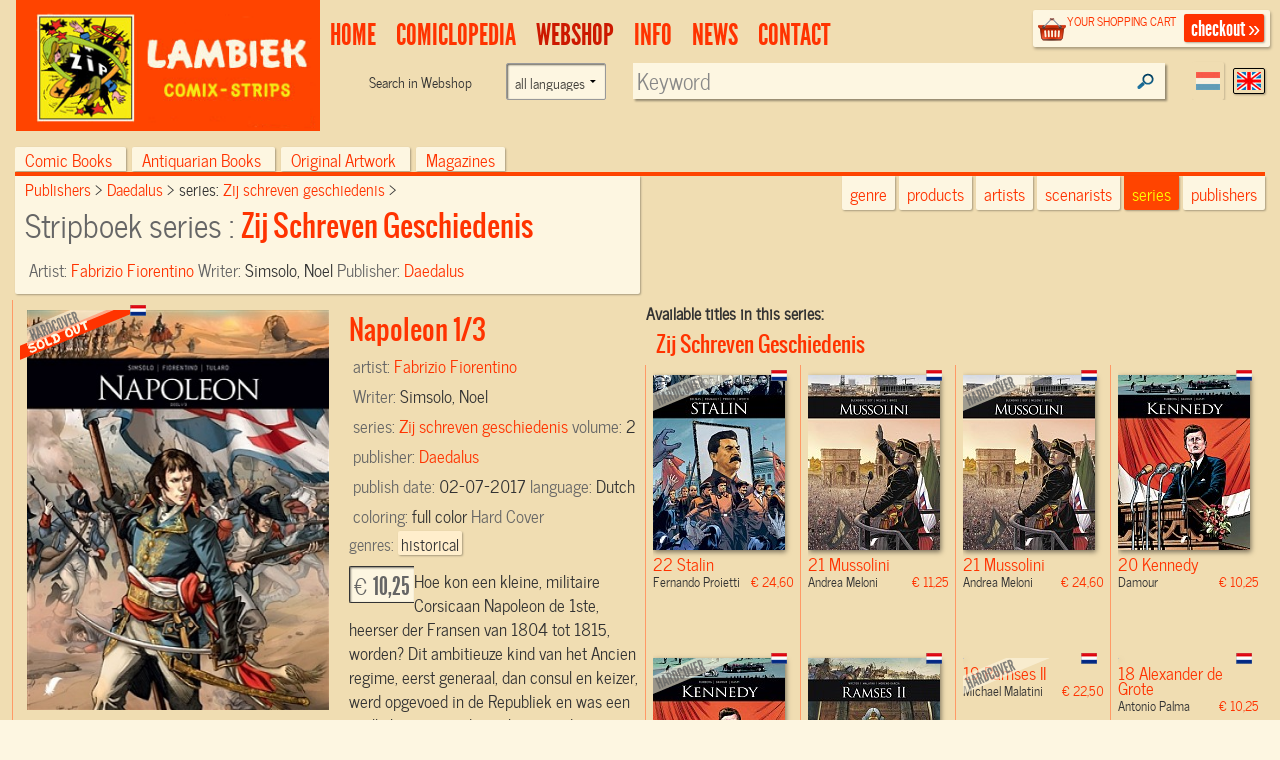

--- FILE ---
content_type: text/html; charset=UTF-8
request_url: https://www.lambiek.net/shop/series/zij-schreven-geschiedenis/66083/napoleon-1-3.html?page=1&ajax=1&showseriesname=1
body_size: 2137
content:


<h2 class="seriesname clear"><a href="/shop/series/zij-schreven-geschiedenis/">Zij Schreven Geschiedenis</a></h2>
<div id="item_80597" class="shopitem hc  nl" title="" >
  <div class="shopitem-inner">
    <a id="80597"
    href="/shop/series/zij-schreven-geschiedenis/80597/stalin.html">
      <img  alt="Stalin" class="lazy" data-original="/share/image.php/stalin?width=132&amp;image=/catalog/img/1038--80597-800-t9b.jpg" >
      <div class="leverancierstatus"></div><div class="cover"></div><div class="language"></div></a>
    <div class="title">
      <h2>22 Stalin</h2> 
      <h4> Fernando Proietti <span class="sprice">&euro; 24,60</span></h4>
      </div>
  </div>
</div>

<div id="item_80013" class="shopitem sc  nl" title="" >
  <div class="shopitem-inner">
    <a id="80013"
    href="/shop/series/zij-schreven-geschiedenis/80013/mussolini.html">
      <img  alt="Mussolini" class="lazy" data-original="/share/image.php/mussolini?width=132&amp;image=/catalog/img/1038--80013-800-y1o.jpg" >
      <div class="leverancierstatus"></div><div class="cover"></div><div class="language"></div></a>
    <div class="title">
      <h2>21 Mussolini</h2> 
      <h4> Andrea Meloni <span class="sprice">&euro; 11,25</span></h4>
      </div>
  </div>
</div>

<div id="item_79875" class="shopitem hc  nl" title="" >
  <div class="shopitem-inner">
    <a id="79875"
    href="/shop/series/zij-schreven-geschiedenis/79875/mussolini.html">
      <img  alt="Mussolini" class="lazy" data-original="/share/image.php/mussolini?width=132&amp;image=/catalog/img/1038--79875-800-j2g.jpg" >
      <div class="leverancierstatus"></div><div class="cover"></div><div class="language"></div></a>
    <div class="title">
      <h2>21 Mussolini</h2> 
      <h4> Andrea Meloni <span class="sprice">&euro; 24,60</span></h4>
      </div>
  </div>
</div>

<div id="item_79797" class="shopitem sc  nl" title="" >
  <div class="shopitem-inner">
    <a id="79797"
    href="/shop/series/zij-schreven-geschiedenis/79797/kennedy.html">
      <img  alt="Kennedy" class="lazy" data-original="/share/image.php/kennedy?width=132&amp;image=/catalog/img/1038--79797-800-o3o.jpg" >
      <div class="leverancierstatus"></div><div class="cover"></div><div class="language"></div></a>
    <div class="title">
      <h2>20 Kennedy</h2> 
      <h4> Damour <span class="sprice">&euro; 10,25</span></h4>
      </div>
  </div>
</div>

<div id="item_79597" class="shopitem hc  nl" title="" >
  <div class="shopitem-inner">
    <a id="79597"
    href="/shop/series/zij-schreven-geschiedenis/79597/kennedy.html">
      <img  alt="Kennedy" class="lazy" data-original="/share/image.php/kennedy?width=132&amp;image=/catalog/img/1038--79597-800-w8o.jpg" >
      <div class="leverancierstatus"></div><div class="cover"></div><div class="language"></div></a>
    <div class="title">
      <h2>20 Kennedy</h2> 
      <h4> Damour <span class="sprice">&euro; 22,50</span></h4>
      </div>
  </div>
</div>

<div id="item_78530" class="shopitem sc  nl" title="" >
  <div class="shopitem-inner">
    <a id="78530"
    href="/shop/series/zij-schreven-geschiedenis/78530/ramses-ii.html">
      <img  alt="Ramses II" class="lazy" data-original="/share/image.php/ramses-ii?width=132&amp;image=/catalog/img/1038--78530-800-h7z.jpg" >
      <div class="leverancierstatus"></div><div class="cover"></div><div class="language"></div></a>
    <div class="title">
      <h2>19 Ramses II</h2> 
      <h4> Michael Malatini <span class="sprice">&euro; 10,25</span></h4>
      </div>
  </div>
</div>

<div id="item_78409" class="shopitem hc  nl" title="" >
  <div class="shopitem-inner">
    <a id="78409"
    href="/shop/series/zij-schreven-geschiedenis/78409/ramses-ii.html">
      <img  alt="Ramses II" class="lazy" data-original="/share/image.php/ramses-ii?width=132&amp;image=/catalog/img/1038--78409-800-v8v.jpg" >
      <div class="leverancierstatus"></div><div class="cover"></div><div class="language"></div></a>
    <div class="title">
      <h2>19 Ramses II</h2> 
      <h4> Michael Malatini <span class="sprice">&euro; 22,50</span></h4>
      </div>
  </div>
</div>

<div id="item_78014" class="shopitem sc  nl" title="" >
  <div class="shopitem-inner">
    <a id="78014"
    href="/shop/series/zij-schreven-geschiedenis/78014/alexander-de-grote.html">
      <img  alt="Alexander de Grote" class="lazy" data-original="/share/image.php/alexander-de-grote?width=132&amp;image=/catalog/img/1038--78014-800-g3u.jpg" >
      <div class="leverancierstatus"></div><div class="cover"></div><div class="language"></div></a>
    <div class="title">
      <h2>18 Alexander de Grote</h2> 
      <h4> Antonio Palma <span class="sprice">&euro; 10,25</span></h4>
      </div>
  </div>
</div>

<div id="item_77860" class="shopitem hc  nl" title="" >
  <div class="shopitem-inner">
    <a id="77860"
    href="/shop/series/zij-schreven-geschiedenis/77860/alexander-de-grote.html">
      <img  alt="Alexander de Grote" class="lazy" data-original="/share/image.php/alexander-de-grote?width=132&amp;image=/catalog/img/1038--77860-800-i4m.jpg" >
      <div class="leverancierstatus"></div><div class="cover"></div><div class="language"></div></a>
    <div class="title">
      <h2>18 Alexander de Grote</h2> 
      <h4> Antonio Palma <span class="sprice">&euro; 22,50</span></h4>
      </div>
  </div>
</div>

<div id="item_77231" class="shopitem sc  nl" title="" >
  <div class="shopitem-inner">
    <a id="77231"
    href="/shop/series/zij-schreven-geschiedenis/77231/churchill-2-2.html">
      <img  alt="Churchill 2/2" class="lazy" data-original="/share/image.php/churchill-2-2?width=132&amp;image=/catalog/img/1038--77231-800-d7s.jpg" >
      <div class="leverancierstatus"></div><div class="cover"></div><div class="language"></div></a>
    <div class="title">
      <h2>17 Churchill 2/2</h2> 
      <h4> Andréa  Meloni <span class="sprice">&euro; 10,25</span></h4>
      </div>
  </div>
</div>

<div id="item_77152" class="shopitem hc  nl" title="" >
  <div class="shopitem-inner">
    <a id="77152"
    href="/shop/series/zij-schreven-geschiedenis/77152/churchill-2-2.html">
      <img  alt="Churchill 2/2" class="lazy" data-original="/share/image.php/churchill-2-2?width=132&amp;image=/catalog/img/1038--77152-800-z2g.jpg" >
      <div class="leverancierstatus"></div><div class="cover"></div><div class="language"></div></a>
    <div class="title">
      <h2>17 Churchill 2/2</h2> 
      <h4> Andréa  Meloni <span class="sprice">&euro; 22,50</span></h4>
      </div>
  </div>
</div>

<div id="item_76103" class="shopitem sc uitverkocht nl" title="" >
  <div class="shopitem-inner">
    <a id="76103"
    href="/shop/series/zij-schreven-geschiedenis/76103/caesar.html">
      <img  alt="Caesar" class="lazy" data-original="/share/image.php/caesar?width=132&amp;image=/catalog/img/1038--76103-800-j2u.jpg" >
      <div class="leverancierstatus"></div><div class="cover"></div><div class="language"></div></a>
    <div class="title">
      <h2>16 Caesar</h2> 
      <h4> Andréa  Meloni <span class="sprice">&euro; 10,25</span></h4>
      </div>
  </div>
</div>

<div id="item_76035" class="shopitem hc  nl" title="" >
  <div class="shopitem-inner">
    <a id="76035"
    href="/shop/series/zij-schreven-geschiedenis/76035/caesar.html">
      <img  alt="Caesar" class="lazy" data-original="/share/image.php/caesar?width=132&amp;image=/catalog/img/1038--76035-800-a2t.jpg" >
      <div class="leverancierstatus"></div><div class="cover"></div><div class="language"></div></a>
    <div class="title">
      <h2>16 Caesar</h2> 
      <h4> Andréa  Meloni <span class="sprice">&euro; 22,50</span></h4>
      </div>
  </div>
</div>

<div id="item_75018" class="shopitem hc  nl" title="" >
  <div class="shopitem-inner">
    <a id="75018"
    href="/shop/series/zij-schreven-geschiedenis/75018/churchill-1-2.html">
      <img  alt="Churchill 1/2" class="lazy" data-original="/share/image.php/churchill-1-2?width=132&amp;image=/catalog/img/1038--75018-800-a2k.jpg" >
      <div class="leverancierstatus"></div><div class="cover"></div><div class="language"></div></a>
    <div class="title">
      <h2>15 Churchill 1/2</h2> 
      <h4> Andréa  Meloni <span class="sprice">&euro; 22,50</span></h4>
      </div>
  </div>
</div>

<div id="item_75019" class="shopitem sc  nl" title="" >
  <div class="shopitem-inner">
    <a id="75019"
    href="/shop/series/zij-schreven-geschiedenis/75019/churchill-1-2.html">
      <img  alt="Churchill 1/2" class="lazy" data-original="/share/image.php/churchill-1-2?width=132&amp;image=/catalog/img/1038--75019-800-w2w.jpg" >
      <div class="leverancierstatus"></div><div class="cover"></div><div class="language"></div></a>
    <div class="title">
      <h2>15 Churchill 1/2</h2> 
      <h4> Andréa  Meloni <span class="sprice">&euro; 10,25</span></h4>
      </div>
  </div>
</div>

<div id="item_74846" class="shopitem hc  nl" title="" >
  <div class="shopitem-inner">
    <a id="74846"
    href="/shop/series/zij-schreven-geschiedenis/74846/lincoln.html">
      <img  alt="Lincoln" class="lazy" data-original="/share/image.php/lincoln?width=132&amp;image=/catalog/img/1038--74846-800-k9t.jpg" >
      <div class="leverancierstatus"></div><div class="cover"></div><div class="language"></div></a>
    <div class="title">
      <h2>14 Lincoln</h2> 
      <h4> Andréa  Meloni <span class="sprice">&euro; 22,50</span></h4>
      </div>
  </div>
</div>

<div id="item_74847" class="shopitem sc  nl" title="" >
  <div class="shopitem-inner">
    <a id="74847"
    href="/shop/series/zij-schreven-geschiedenis/74847/lincoln.html">
      <img  alt="Lincoln" class="lazy" data-original="/share/image.php/lincoln?width=132&amp;image=/catalog/img/1038--74847-800-a2s.jpg" >
      <div class="leverancierstatus"></div><div class="cover"></div><div class="language"></div></a>
    <div class="title">
      <h2>14 Lincoln</h2> 
      <h4> Andréa  Meloni <span class="sprice">&euro; 10,25</span></h4>
      </div>
  </div>
</div>

<div id="item_74155" class="shopitem sc  nl" title="" >
  <div class="shopitem-inner">
    <a id="74155"
    href="/shop/series/zij-schreven-geschiedenis/74155/jeanne-d-arc.html">
      <img  alt="Jeanne d'Arc" class="lazy" data-original="/share/image.php/jeanne-d-arc?width=132&amp;image=/catalog/img/1038--74155-800-z9b.jpg" >
      <div class="leverancierstatus"></div><div class="cover"></div><div class="language"></div></a>
    <div class="title">
      <h2>13 Jeanne d'Arc</h2> 
      <h4> Andréa  Meloni <span class="sprice">&euro; 10,25</span></h4>
      </div>
  </div>
</div>

<div id="item_74022" class="shopitem hc leverbaar nl" title="" >
  <div class="shopitem-inner">
    <a id="74022"
    href="/shop/series/zij-schreven-geschiedenis/74022/jeanne-d-arc.html">
      <img  alt="Jeanne d'Arc" class="lazy" data-original="/share/image.php/jeanne-d-arc?width=132&amp;image=/catalog/img/1037--74022-800-p2k.jpg" >
      <div class="leverancierstatus"></div><div class="cover"></div><div class="language"></div></a>
    <div class="title">
      <h2>13 Jeanne d'Arc</h2> 
      <h4> Andréa  Meloni <span class="sprice">&euro; 22,50</span></h4>
      </div>
  </div>
</div>

<div id="item_70785" class="shopitem sc leverbaar nl" title="" >
  <div class="shopitem-inner">
    <a id="70785"
    href="/shop/series/zij-schreven-geschiedenis/70785/elizabeth-i.html">
      <img  alt="Elizabeth I" class="lazy" data-original="/share/image.php/elizabeth-i?width=132&amp;image=/catalog/img/1037--70785-800-r8p.jpg" >
      <div class="leverancierstatus"></div><div class="cover"></div><div class="language"></div></a>
    <div class="title">
      <h2>12 Elizabeth I</h2> 
      <h4> Andréa  Meloni <span class="sprice">&euro; 10,25</span></h4>
      </div>
  </div>
</div>

<div id="item_70651" class="shopitem hc leverbaar nl" title="" >
  <div class="shopitem-inner">
    <a id="70651"
    href="/shop/series/zij-schreven-geschiedenis/70651/elizabeth-i.html">
      <img  alt="Elizabeth I" class="lazy" data-original="/share/image.php/elizabeth-i?width=132&amp;image=/catalog/img/1037--70651-800-e6y.jpg" >
      <div class="leverancierstatus"></div><div class="cover"></div><div class="language"></div></a>
    <div class="title">
      <h2>12 Elizabeth I</h2> 
      <h4> Andréa  Meloni <span class="sprice">&euro; 22,50</span></h4>
      </div>
  </div>
</div>

<div id="item_69045" class="shopitem sc  nl" title="" >
  <div class="shopitem-inner">
    <a id="69045"
    href="/shop/series/zij-schreven-geschiedenis/69045/lodewijk-de-heilige.html">
      <img  alt="Lodewijk de Heilige" class="lazy" data-original="/share/image.php/lodewijk-de-heilige?width=132&amp;image=/catalog/img/1038--69045-800-o7d.jpg" >
      <div class="leverancierstatus"></div><div class="cover"></div><div class="language"></div></a>
    <div class="title">
      <h2>11 Lodewijk de Heilige</h2> 
      <h4> Fabrizio Fiorentino <span class="sprice">&euro; 10,25</span></h4>
      </div>
  </div>
</div>

<div id="item_69046" class="shopitem hc  nl" title="" >
  <div class="shopitem-inner">
    <a id="69046"
    href="/shop/series/zij-schreven-geschiedenis/69046/lodewijk-de-heilige.html">
      <img  alt="Lodewijk de Heilige" class="lazy" data-original="/share/image.php/lodewijk-de-heilige?width=132&amp;image=/catalog/img/1038--69046-800-m5b.jpg" >
      <div class="leverancierstatus"></div><div class="cover"></div><div class="language"></div></a>
    <div class="title">
      <h2>11 Lodewijk de Heilige</h2> 
      <h4> Fabrizio Fiorentino <span class="sprice">&euro; 22,50</span></h4>
      </div>
  </div>
</div>

<div id="item_68488" class="shopitem sc  nl" title="" >
  <div class="shopitem-inner">
    <a id="68488"
    href="/shop/series/zij-schreven-geschiedenis/68488/lodewijk-xiv-2-2.html">
      <img  alt="Lodewijk XIV 2/2" class="lazy" data-original="/share/image.php/lodewijk-xiv-2-2?width=132&amp;image=/catalog/img/1038--68488-800-q2o.jpg" >
      <div class="leverancierstatus"></div><div class="cover"></div><div class="language"></div></a>
    <div class="title">
      <h2>10 Lodewijk XIV 2/2</h2> 
      <h4> Fabrizio Fiorentino <span class="sprice">&euro; 10,25</span></h4>
      </div>
  </div>
</div>

<div id="item_68353" class="shopitem hc uitverkocht nl" title="" >
  <div class="shopitem-inner">
    <a id="68353"
    href="/shop/series/zij-schreven-geschiedenis/68353/lodewijk-xiv-2-2.html">
      <img  alt="Lodewijk XIV 2/2" class="lazy" data-original="/share/image.php/lodewijk-xiv-2-2?width=132&amp;image=/catalog/img/1037--68353-800-w5a.jpg" >
      <div class="leverancierstatus"></div><div class="cover"></div><div class="language"></div></a>
    <div class="title">
      <h2>10 Lodewijk XIV 2/2</h2> 
      <h4> Fabrizio Fiorentino <span class="sprice">&euro; 20,50</span></h4>
      </div>
  </div>
</div>

<div id="item_68485" class="shopitem sc leverbaar nl" title="" >
  <div class="shopitem-inner">
    <a id="68485"
    href="/shop/series/zij-schreven-geschiedenis/68485/napoleon-3-3.html">
      <img  alt="Napoleon 3/3" class="lazy" data-original="/share/image.php/napoleon-3-3?width=132&amp;image=/catalog/img/1038--68485-800-r4k.jpg" >
      <div class="leverancierstatus"></div><div class="cover"></div><div class="language"></div></a>
    <div class="title">
      <h2>9 Napoleon 3/3</h2> 
      <h4> Fabrizio Fiorentino <span class="sprice">&euro; 10,25</span></h4>
      </div>
  </div>
</div>

<div id="item_68352" class="shopitem hc uitverkocht nl" title="" >
  <div class="shopitem-inner">
    <a id="68352"
    href="/shop/series/zij-schreven-geschiedenis/68352/napoleon-3-3.html">
      <img  alt="Napoleon 3/3" class="lazy" data-original="/share/image.php/napoleon-3-3?width=132&amp;image=/catalog/img/1037--68352-800-a8f.jpg" >
      <div class="leverancierstatus"></div><div class="cover"></div><div class="language"></div></a>
    <div class="title">
      <h2>9 Napoleon 3/3</h2> 
      <h4> Fabrizio Fiorentino <span class="sprice">&euro; 20,50</span></h4>
      </div>
  </div>
</div>

<div id="item_67753" class="shopitem sc leverbaar nl" title="" >
  <div class="shopitem-inner">
    <a id="67753"
    href="/shop/series/zij-schreven-geschiedenis/67753/sueleyman-de-prachtlievende.html">
      <img  alt="Süleyman de Prachtlievende" class="lazy" data-original="/share/image.php/sueleyman-de-prachtlievende?width=132&amp;image=/catalog/img/1037--67753-800-g4k.jpg" >
      <div class="leverancierstatus"></div><div class="cover"></div><div class="language"></div></a>
    <div class="title">
      <h2>8 Süleyman de Prachtlievende</h2> 
      <h4> Fabrizio Fiorentino <span class="sprice">&euro; 10,25</span></h4>
      </div>
  </div>
</div>

<div id="item_75616" class="shopitem hc  nl" title="" >
  <div class="shopitem-inner">
    <a id="75616"
    href="/shop/series/zij-schreven-geschiedenis/75616/sueleyman-de-prachtlievende.html">
      <img  alt="Süleyman de Prachtlievende" class="lazy" data-original="/share/image.php/sueleyman-de-prachtlievende?width=132&amp;image=/catalog/img/1038--75616-800-f7e.jpg" >
      <div class="leverancierstatus"></div><div class="cover"></div><div class="language"></div></a>
    <div class="title">
      <h2>8 Süleyman de Prachtlievende</h2> 
      <h4> Fabrizio Fiorentino <span class="sprice">&euro; 22,50</span></h4>
      </div>
  </div>
</div>

<div id="item_67752" class="shopitem sc leverbaar nl" title="" >
  <div class="shopitem-inner">
    <a id="67752"
    href="/shop/series/zij-schreven-geschiedenis/67752/lodewijk-xiv-1-2.html">
      <img  alt="Lodewijk XIV 1/2" class="lazy" data-original="/share/image.php/lodewijk-xiv-1-2?width=132&amp;image=/catalog/img/1038--67752-800-x7a.jpg" >
      <div class="leverancierstatus"></div><div class="cover"></div><div class="language"></div></a>
    <div class="title">
      <h2>7 Lodewijk XIV 1/2</h2> 
      <h4> Fabrizio Fiorentino <span class="sprice">&euro; 10,25</span></h4>
      </div>
  </div>
</div>

<div id="item_67687" class="shopitem hc leverbaar nl" title="" >
  <div class="shopitem-inner">
    <a id="67687"
    href="/shop/series/zij-schreven-geschiedenis/67687/napoleon-2-3.html">
      <img  alt="Napoleon 2/3" class="lazy" data-original="/share/image.php/napoleon-2-3?width=132&amp;image=/catalog/img/1037--67687-800-f2x.jpg" >
      <div class="leverancierstatus"></div><div class="cover"></div><div class="language"></div></a>
    <div class="title">
      <h2>6 Napoleon 2/3</h2> 
      <h4> Fabrizio Fiorentino <span class="sprice">&euro; 22,50</span></h4>
      </div>
  </div>
</div>

<div id="item_67688" class="shopitem sc leverbaar nl" title="" >
  <div class="shopitem-inner">
    <a id="67688"
    href="/shop/series/zij-schreven-geschiedenis/67688/napoleon-2-3.html">
      <img  alt="Napoleon 2/3" class="lazy" data-original="/share/image.php/napoleon-2-3?width=132&amp;image=/catalog/img/1037--67688-800-z9b.jpg" >
      <div class="leverancierstatus"></div><div class="cover"></div><div class="language"></div></a>
    <div class="title">
      <h2>6 Napoleon 2/3</h2> 
      <h4> Fabrizio Fiorentino <span class="sprice">&euro; 10,25</span></h4>
      </div>
  </div>
</div>

<div id="item_67685" class="shopitem sc leverbaar nl" title="" >
  <div class="shopitem-inner">
    <a id="67685"
    href="/shop/series/zij-schreven-geschiedenis/67685/saladin.html">
      <img  alt="Saladin" class="lazy" data-original="/share/image.php/saladin?width=132&amp;image=/catalog/img/1037--67685-800-e8x.jpg" >
      <div class="leverancierstatus"></div><div class="cover"></div><div class="language"></div></a>
    <div class="title">
      <h2>5 Saladin</h2> 
      <h4> Fabrizio Fiorentino <span class="sprice">&euro; 10,25</span></h4>
      </div>
  </div>
</div>

<div id="item_67686" class="shopitem hc leverbaar nl" title="" >
  <div class="shopitem-inner">
    <a id="67686"
    href="/shop/series/zij-schreven-geschiedenis/67686/saladin.html">
      <img  alt="Saladin" class="lazy" data-original="/share/image.php/saladin?width=132&amp;image=/catalog/img/1037--67686-800-f5b.jpg" >
      <div class="leverancierstatus"></div><div class="cover"></div><div class="language"></div></a>
    <div class="title">
      <h2>5 Saladin</h2> 
      <h4> Fabrizio Fiorentino <span class="sprice">&euro; 22,50</span></h4>
      </div>
  </div>
</div>

<div id="item_66587" class="shopitem sc uitverkocht nl" title="" >
  <div class="shopitem-inner">
    <a id="66587"
    href="/shop/series/zij-schreven-geschiedenis/66587/djenghis-khan.html">
      <img  alt="Djenghis Khan" class="lazy" data-original="/share/image.php/djenghis-khan?width=132&amp;image=/catalog/img/1038--66587-800-u6i.jpg" >
      <div class="leverancierstatus"></div><div class="cover"></div><div class="language"></div></a>
    <div class="title">
      <h2>4 Djenghis Khan</h2> 
      <h4> Henri Bruneau <span class="sprice">&euro; 9,25</span></h4>
      </div>
  </div>
</div>

<div id="item_66386" class="shopitem hc uitverkocht nl" title="" >
  <div class="shopitem-inner">
    <a id="66386"
    href="/shop/series/zij-schreven-geschiedenis/66386/djenghis-khan.html">
      <img  alt="Djenghis Khan" class="lazy" data-original="/share/image.php/djenghis-khan?width=132&amp;image=/catalog/img/1038--66386-800-f7z.jpg" >
      <div class="leverancierstatus"></div><div class="cover"></div><div class="language"></div></a>
    <div class="title">
      <h2>4 Djenghis Khan</h2> 
      <h4> Henri Bruneau <span class="sprice">&euro; 18,46</span></h4>
      </div>
  </div>
</div>

<div id="item_66270" class="shopitem sc leverbaar nl" title="" >
  <div class="shopitem-inner">
    <a id="66270"
    href="/shop/series/zij-schreven-geschiedenis/66270/karel-de-grote.html">
      <img  alt="Karel de Grote" class="lazy" data-original="/share/image.php/karel-de-grote?width=132&amp;image=/catalog/img/1037--66270-800-n3d.jpg" >
      <div class="leverancierstatus"></div><div class="cover"></div><div class="language"></div></a>
    <div class="title">
      <h2>3 Karel de Grote</h2> 
      <h4> Henri Bruneau <span class="sprice">&euro; 10,25</span></h4>
      </div>
  </div>
</div>

<div id="item_66149" class="shopitem hc uitverkocht nl" title="" >
  <div class="shopitem-inner">
    <a id="66149"
    href="/shop/series/zij-schreven-geschiedenis/66149/karel-de-grote.html">
      <img  alt="Karel de Grote" class="lazy" data-original="/share/image.php/karel-de-grote?width=132&amp;image=/catalog/img/1037--66149-800-m3p.jpg" >
      <div class="leverancierstatus"></div><div class="cover"></div><div class="language"></div></a>
    <div class="title">
      <h2>3 Karel de Grote</h2> 
      <h4> Henri Bruneau <span class="sprice">&euro; 18,46</span></h4>
      </div>
  </div>
</div>

<div id="item_66083" class="shopitem hc uitverkocht nl" title="" >
  <div class="shopitem-inner">
    <a id="66083"
    href="/shop/series/zij-schreven-geschiedenis/66083/napoleon-1-3.html">
      <img  alt="Napoleon 1/3" class="lazy" data-original="/share/image.php/napoleon-1-3?width=132&amp;image=/catalog/img/1037--66083-800-o5c.jpg" >
      <div class="leverancierstatus"></div><div class="cover"></div><div class="language"></div></a>
    <div class="title">
      <h2>2 Napoleon 1/3</h2> 
      <h4> Fabrizio Fiorentino <span class="sprice">&euro; 10,25</span></h4>
      </div>
  </div>
</div>

<div id="item_65997" class="shopitem sc leverbaar nl" title="" >
  <div class="shopitem-inner">
    <a id="65997"
    href="/shop/series/zij-schreven-geschiedenis/65997/napoleon-1-3.html">
      <img  alt="Napoleon 1/3" class="lazy" data-original="/share/image.php/napoleon-1-3?width=132&amp;image=/catalog/img/1037--65997-800-c1l.jpg" >
      <div class="leverancierstatus"></div><div class="cover"></div><div class="language"></div></a>
    <div class="title">
      <h2>2 Napoleon 1/3</h2> 
      <h4> Fabrizio Fiorentino <span class="sprice">&euro; 10,25</span></h4>
      </div>
  </div>
</div>

<div id="item_65992" class="shopitem sc leverbaar nl" title="" >
  <div class="shopitem-inner">
    <a id="65992"
    href="/shop/series/zij-schreven-geschiedenis/65992/vercingetorix.html">
      <img  alt="Vercingetorix" class="lazy" data-original="/share/image.php/vercingetorix?width=132&amp;image=/catalog/img/1037--65992-800-l6x.jpg" >
      <div class="leverancierstatus"></div><div class="cover"></div><div class="language"></div></a>
    <div class="title">
      <h2>1 Vercingetorix</h2> 
      <h4> Frédéric Vignaux <span class="sprice">&euro; 10,25</span></h4>
      </div>
  </div>
</div>

<div id="item_65877" class="shopitem hc uitverkocht nl" title="" >
  <div class="shopitem-inner">
    <a id="65877"
    href="/shop/series/zij-schreven-geschiedenis/65877/vercingetorix.html">
      <img  alt="Vercingetorix" class="lazy" data-original="/share/image.php/vercingetorix?width=132&amp;image=/catalog/img/1038--65877-800-h4j.jpg" >
      <div class="leverancierstatus"></div><div class="cover"></div><div class="language"></div></a>
    <div class="title">
      <h2>1 Vercingetorix</h2> 
      <h4> Frédéric Vignaux <span class="sprice">&euro; 18,46</span></h4>
      </div>
  </div>
</div>
